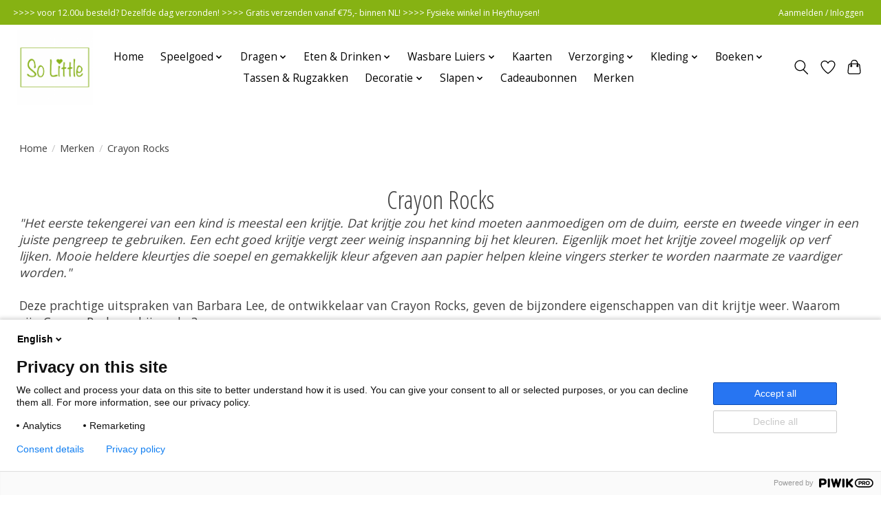

--- FILE ---
content_type: text/html;charset=utf-8
request_url: https://www.solittle.nl/brands/crayon-rocks/
body_size: 11809
content:
<!DOCTYPE html>
<html lang="nl">
  <head>
    <meta charset="utf-8"/>
<!-- [START] 'blocks/head.rain' -->
<!--

  (c) 2008-2026 Lightspeed Netherlands B.V.
  http://www.lightspeedhq.com
  Generated: 12-01-2026 @ 00:25:51

-->
<link rel="canonical" href="https://www.solittle.nl/brands/crayon-rocks/"/>
<link rel="alternate" href="https://www.solittle.nl/index.rss" type="application/rss+xml" title="Nieuwe producten"/>
<meta name="robots" content="noodp,noydir"/>
<meta property="og:url" content="https://www.solittle.nl/brands/crayon-rocks/?source=facebook"/>
<meta property="og:site_name" content="So Little"/>
<meta property="og:title" content="Crayon Rocks"/>
<meta property="og:description" content="&quot;Het eerste tekengerei van een kind is meestal een krijtje. Dat krijtje zou het kind moeten aanmoedigen om de duim, eerste en tweede vinger in een juiste pengre"/>
<script>
(function(w,d,s,l,i){w[l]=w[l]||[];w[l].push({'gtm.start':
new Date().getTime(),event:'gtm.js'});var f=d.getElementsByTagName(s)[0],
j=d.createElement(s),dl=l!='dataLayer'?'&l='+l:'';j.async=true;j.src=
'https://www.googletagmanager.com/gtm.js?id='+i+dl;f.parentNode.insertBefore(j,f);
})(window,document,'script','dataLayer','GTM-PV2G9TK');
</script>
<script src="https://platform.perkyapp.io/build/perky.js"></script>
<!--[if lt IE 9]>
<script src="https://cdn.webshopapp.com/assets/html5shiv.js?2025-02-20"></script>
<![endif]-->
<!-- [END] 'blocks/head.rain' -->
    <title>Crayon Rocks - So Little</title>
    <meta name="description" content="&quot;Het eerste tekengerei van een kind is meestal een krijtje. Dat krijtje zou het kind moeten aanmoedigen om de duim, eerste en tweede vinger in een juiste pengre" />
    <meta name="keywords" content="Crayon, Rocks, speelgoedwinkel, kinderwinkel, kindermode, kinderkleding, babykleding, babywinkel, duurzaam, eerlijk, Eco, baby, kind, gezin, mama, natuurlijk, natuurlijk ouderschap, speelgoed, kleding, wasbare luiers, wasbaar luieren, draagdoek, draa" />
    <meta http-equiv="X-UA-Compatible" content="IE=edge">
    <meta name="viewport" content="width=device-width, initial-scale=1">
    <meta name="apple-mobile-web-app-capable" content="yes">
    <meta name="apple-mobile-web-app-status-bar-style" content="black">
    
    <script>document.getElementsByTagName("html")[0].className += " js";</script>

    <link rel="shortcut icon" href="https://cdn.webshopapp.com/shops/320685/themes/174583/v/1354844/assets/favicon.png?20220609213152" type="image/x-icon" />
    <link href='//fonts.googleapis.com/css?family=Open%20Sans:400,300,600&display=swap' rel='stylesheet' type='text/css'>
<link href='//fonts.googleapis.com/css?family=Open%20Sans%20Condensed:400,300,600&display=swap' rel='stylesheet' type='text/css'>
    <link rel="stylesheet" href="https://cdn.webshopapp.com/assets/gui-2-0.css?2025-02-20" />
    <link rel="stylesheet" href="https://cdn.webshopapp.com/assets/gui-responsive-2-0.css?2025-02-20" />
    <link id="lightspeedframe" rel="stylesheet" href="https://cdn.webshopapp.com/shops/320685/themes/174583/assets/style.css?2025072722560920210104192718" />
    <!-- browsers not supporting CSS variables -->
    <script>
      if(!('CSS' in window) || !CSS.supports('color', 'var(--color-var)')) {var cfStyle = document.getElementById('lightspeedframe');if(cfStyle) {var href = cfStyle.getAttribute('href');href = href.replace('style.css', 'style-fallback.css');cfStyle.setAttribute('href', href);}}
    </script>
    <link rel="stylesheet" href="https://cdn.webshopapp.com/shops/320685/themes/174583/assets/settings.css?2025072722560920210104192718" />
    <link rel="stylesheet" href="https://cdn.webshopapp.com/shops/320685/themes/174583/assets/custom.css?2025072722560920210104192718" />

    <script src="https://cdn.webshopapp.com/assets/jquery-3-7-1.js?2025-02-20"></script>
    <script src="https://cdn.webshopapp.com/assets/jquery-ui-1-14-1.js?2025-02-20"></script>

  </head>
  <body>
    
          <header class="main-header main-header--mobile js-main-header position-relative">
  <div class="main-header__top-section">
    <div class="main-header__nav-grid justify-between@md container max-width-lg text-xs padding-y-xxs">
      <div>>>>> voor 12.00u besteld? Dezelfde dag verzonden! >>>> Gratis verzenden vanaf €75,- binnen NL! >>>> Fysieke winkel in Heythuysen!</div>
      <ul class="main-header__list flex-grow flex-basis-0 justify-end@md display@md">        
                
                        <li class="main-header__item"><a href="https://www.solittle.nl/account/" class="main-header__link" title="Mijn account">Aanmelden / Inloggen</a></li>
      </ul>
    </div>
  </div>
  <div class="main-header__mobile-content container max-width-lg">
          <a href="https://www.solittle.nl/" class="main-header__logo" title="So Little, de baby- &amp; kinderwinkel met een breed assortiment speelgoed,  kinderkleding en natuurlijke babyverzorging">
        <img src="https://cdn.webshopapp.com/shops/320685/themes/174583/v/893744/assets/logo.png?20211116095634" alt="So Little, de baby- &amp; kinderwinkel met een breed assortiment speelgoed,  kinderkleding en natuurlijke babyverzorging">
                <img src="https://cdn.webshopapp.com/shops/320685/themes/174583/v/893744/assets/logo-white.png?20211116095634" class="main-header__logo-white" alt="So Little, de baby- &amp; kinderwinkel met een breed assortiment speelgoed,  kinderkleding en natuurlijke babyverzorging">
              </a>
        
    <div class="flex items-center">
            <a href="https://www.solittle.nl/account/wishlist/" class="main-header__mobile-btn js-tab-focus">
        <svg class="icon" viewBox="0 0 24 25" fill="none"><title>Ga naar verlanglijst</title><path d="M11.3785 4.50387L12 5.42378L12.6215 4.50387C13.6598 2.96698 15.4376 1.94995 17.4545 1.94995C20.65 1.94995 23.232 4.49701 23.25 7.6084C23.2496 8.53335 22.927 9.71432 22.3056 11.056C21.689 12.3875 20.8022 13.8258 19.7333 15.249C17.6019 18.0872 14.7978 20.798 12.0932 22.4477L12 22.488L11.9068 22.4477C9.20215 20.798 6.3981 18.0872 4.26667 15.249C3.1978 13.8258 2.31101 12.3875 1.69437 11.056C1.07303 9.71436 0.750466 8.53342 0.75 7.60848C0.767924 4.49706 3.34993 1.94995 6.54545 1.94995C8.56242 1.94995 10.3402 2.96698 11.3785 4.50387Z" stroke="currentColor" stroke-width="1.5" fill="none"/></svg>
        <span class="sr-only">Verlanglijst</span>
      </a>
            <button class="reset main-header__mobile-btn js-tab-focus" aria-controls="cartDrawer">
        <svg class="icon" viewBox="0 0 24 25" fill="none"><title>Winkelwagen in-/uitschakelen</title><path d="M2.90171 9.65153C3.0797 8.00106 4.47293 6.75 6.13297 6.75H17.867C19.527 6.75 20.9203 8.00105 21.0982 9.65153L22.1767 19.6515C22.3839 21.5732 20.8783 23.25 18.9454 23.25H5.05454C3.1217 23.25 1.61603 21.5732 1.82328 19.6515L2.90171 9.65153Z" stroke="currentColor" stroke-width="1.5" fill="none"/>
        <path d="M7.19995 9.6001V5.7001C7.19995 2.88345 9.4833 0.600098 12.3 0.600098C15.1166 0.600098 17.4 2.88345 17.4 5.7001V9.6001" stroke="currentColor" stroke-width="1.5" fill="none"/>
        <circle cx="7.19996" cy="10.2001" r="1.8" fill="currentColor"/>
        <ellipse cx="17.4" cy="10.2001" rx="1.8" ry="1.8" fill="currentColor"/></svg>
        <span class="sr-only">Winkelwagen</span>
              </button>

      <button class="reset anim-menu-btn js-anim-menu-btn main-header__nav-control js-tab-focus" aria-label="Toggle menu">
        <i class="anim-menu-btn__icon anim-menu-btn__icon--close" aria-hidden="true"></i>
      </button>
    </div>
  </div>

  <div class="main-header__nav" role="navigation">
    <div class="main-header__nav-grid justify-between@md container max-width-lg">
      <div class="main-header__nav-logo-wrapper flex-shrink-0">
        
                  <a href="https://www.solittle.nl/" class="main-header__logo" title="So Little, de baby- &amp; kinderwinkel met een breed assortiment speelgoed,  kinderkleding en natuurlijke babyverzorging">
            <img src="https://cdn.webshopapp.com/shops/320685/themes/174583/v/893744/assets/logo.png?20211116095634" alt="So Little, de baby- &amp; kinderwinkel met een breed assortiment speelgoed,  kinderkleding en natuurlijke babyverzorging">
                        <img src="https://cdn.webshopapp.com/shops/320685/themes/174583/v/893744/assets/logo-white.png?20211116095634" class="main-header__logo-white" alt="So Little, de baby- &amp; kinderwinkel met een breed assortiment speelgoed,  kinderkleding en natuurlijke babyverzorging">
                      </a>
              </div>
      
      <form action="https://www.solittle.nl/search/" method="get" role="search" class="padding-y-md hide@md">
        <label class="sr-only" for="searchInputMobile">Zoeken</label>
        <input class="header-v3__nav-form-control form-control width-100%" value="" autocomplete="off" type="search" name="q" id="searchInputMobile" placeholder="Zoeken ...">
      </form>

      <ul class="main-header__list flex-grow flex-basis-0 flex-wrap justify-center@md">
        
                <li class="main-header__item">
          <a class="main-header__link" href="https://www.solittle.nl/">Home</a>
        </li>
        
                <li class="main-header__item js-main-nav__item">
          <a class="main-header__link js-main-nav__control" href="https://www.solittle.nl/speelgoed/">
            <span>Speelgoed</span>            <svg class="main-header__dropdown-icon icon" viewBox="0 0 16 16"><polygon fill="currentColor" points="8,11.4 2.6,6 4,4.6 8,8.6 12,4.6 13.4,6 "></polygon></svg>                        <i class="main-header__arrow-icon" aria-hidden="true">
              <svg class="icon" viewBox="0 0 16 16">
                <g class="icon__group" fill="none" stroke="currentColor" stroke-linecap="square" stroke-miterlimit="10" stroke-width="2">
                  <path d="M2 2l12 12" />
                  <path d="M14 2L2 14" />
                </g>
              </svg>
            </i>
                        
          </a>
                    <ul class="main-header__dropdown">
            <li class="main-header__dropdown-item"><a href="https://www.solittle.nl/speelgoed/" class="main-header__dropdown-link hide@md">Alle Speelgoed</a></li>
                        <li class="main-header__dropdown-item js-main-nav__item position-relative">
              <a class="main-header__dropdown-link js-main-nav__control flex justify-between " href="https://www.solittle.nl/speelgoed/buiten-speelgoed/">
                Buiten speelgoed
                <svg class="dropdown__desktop-icon icon" aria-hidden="true" viewBox="0 0 12 12"><polyline stroke-width="1" stroke="currentColor" fill="none" stroke-linecap="round" stroke-linejoin="round" points="3.5 0.5 9.5 6 3.5 11.5"></polyline></svg>                                <i class="main-header__arrow-icon" aria-hidden="true">
                  <svg class="icon" viewBox="0 0 16 16">
                    <g class="icon__group" fill="none" stroke="currentColor" stroke-linecap="square" stroke-miterlimit="10" stroke-width="2">
                      <path d="M2 2l12 12" />
                      <path d="M14 2L2 14" />
                    </g>
                  </svg>
                </i>
                              </a>

                            <ul class="main-header__dropdown">
                <li><a href="https://www.solittle.nl/speelgoed/buiten-speelgoed/" class="main-header__dropdown-link hide@md">Alle Buiten speelgoed</a></li>
                                <li><a class="main-header__dropdown-link" href="https://www.solittle.nl/speelgoed/buiten-speelgoed/steps/">Steps</a></li>
                              </ul>
                          </li>
                        <li class="main-header__dropdown-item">
              <a class="main-header__dropdown-link" href="https://www.solittle.nl/speelgoed/knuffels-en-poppen/">
                Knuffels en Poppen
                                              </a>

                          </li>
                        <li class="main-header__dropdown-item">
              <a class="main-header__dropdown-link" href="https://www.solittle.nl/speelgoed/puzzels/">
                Puzzels
                                              </a>

                          </li>
                        <li class="main-header__dropdown-item">
              <a class="main-header__dropdown-link" href="https://www.solittle.nl/speelgoed/spelletjes/">
                Spelletjes
                                              </a>

                          </li>
                        <li class="main-header__dropdown-item">
              <a class="main-header__dropdown-link" href="https://www.solittle.nl/speelgoed/water-badspeelgoed/">
                Water- &amp; Badspeelgoed
                                              </a>

                          </li>
                        <li class="main-header__dropdown-item">
              <a class="main-header__dropdown-link" href="https://www.solittle.nl/speelgoed/bouw-en-constructie/">
                Bouw en Constructie
                                              </a>

                          </li>
                        <li class="main-header__dropdown-item">
              <a class="main-header__dropdown-link" href="https://www.solittle.nl/speelgoed/holztiger/">
                Holztiger
                                              </a>

                          </li>
                        <li class="main-header__dropdown-item">
              <a class="main-header__dropdown-link" href="https://www.solittle.nl/speelgoed/muziek/">
                Muziek
                                              </a>

                          </li>
                        <li class="main-header__dropdown-item">
              <a class="main-header__dropdown-link" href="https://www.solittle.nl/speelgoed/knutselen-en-tekenen/">
                Knutselen en Tekenen
                                              </a>

                          </li>
                        <li class="main-header__dropdown-item">
              <a class="main-header__dropdown-link" href="https://www.solittle.nl/speelgoed/voertuigen/">
                Voertuigen
                                              </a>

                          </li>
                        <li class="main-header__dropdown-item">
              <a class="main-header__dropdown-link" href="https://www.solittle.nl/speelgoed/babyspeelgoed/">
                Babyspeelgoed
                                              </a>

                          </li>
                        <li class="main-header__dropdown-item">
              <a class="main-header__dropdown-link" href="https://www.solittle.nl/speelgoed/knutselen/">
                Knutselen
                                              </a>

                          </li>
                      </ul>
                  </li>
                <li class="main-header__item js-main-nav__item">
          <a class="main-header__link js-main-nav__control" href="https://www.solittle.nl/dragen/">
            <span>Dragen</span>            <svg class="main-header__dropdown-icon icon" viewBox="0 0 16 16"><polygon fill="currentColor" points="8,11.4 2.6,6 4,4.6 8,8.6 12,4.6 13.4,6 "></polygon></svg>                        <i class="main-header__arrow-icon" aria-hidden="true">
              <svg class="icon" viewBox="0 0 16 16">
                <g class="icon__group" fill="none" stroke="currentColor" stroke-linecap="square" stroke-miterlimit="10" stroke-width="2">
                  <path d="M2 2l12 12" />
                  <path d="M14 2L2 14" />
                </g>
              </svg>
            </i>
                        
          </a>
                    <ul class="main-header__dropdown">
            <li class="main-header__dropdown-item"><a href="https://www.solittle.nl/dragen/" class="main-header__dropdown-link hide@md">Alle Dragen</a></li>
                        <li class="main-header__dropdown-item">
              <a class="main-header__dropdown-link" href="https://www.solittle.nl/dragen/draagdoeken/">
                Draagdoeken
                                              </a>

                          </li>
                        <li class="main-header__dropdown-item">
              <a class="main-header__dropdown-link" href="https://www.solittle.nl/dragen/draagzakken/">
                Draagzakken
                                              </a>

                          </li>
                        <li class="main-header__dropdown-item">
              <a class="main-header__dropdown-link" href="https://www.solittle.nl/dragen/ringslings/">
                Ringslings
                                              </a>

                          </li>
                        <li class="main-header__dropdown-item">
              <a class="main-header__dropdown-link" href="https://www.solittle.nl/dragen/draagaccessoires/">
                Draagaccessoires
                                              </a>

                          </li>
                        <li class="main-header__dropdown-item">
              <a class="main-header__dropdown-link" href="https://www.solittle.nl/dragen/covers/">
                Covers
                                              </a>

                          </li>
                        <li class="main-header__dropdown-item">
              <a class="main-header__dropdown-link" href="https://www.solittle.nl/dragen/poppendragers/">
                Poppendragers
                                              </a>

                          </li>
                      </ul>
                  </li>
                <li class="main-header__item js-main-nav__item">
          <a class="main-header__link js-main-nav__control" href="https://www.solittle.nl/eten-drinken/">
            <span>Eten &amp; Drinken</span>            <svg class="main-header__dropdown-icon icon" viewBox="0 0 16 16"><polygon fill="currentColor" points="8,11.4 2.6,6 4,4.6 8,8.6 12,4.6 13.4,6 "></polygon></svg>                        <i class="main-header__arrow-icon" aria-hidden="true">
              <svg class="icon" viewBox="0 0 16 16">
                <g class="icon__group" fill="none" stroke="currentColor" stroke-linecap="square" stroke-miterlimit="10" stroke-width="2">
                  <path d="M2 2l12 12" />
                  <path d="M14 2L2 14" />
                </g>
              </svg>
            </i>
                        
          </a>
                    <ul class="main-header__dropdown">
            <li class="main-header__dropdown-item"><a href="https://www.solittle.nl/eten-drinken/" class="main-header__dropdown-link hide@md">Alle Eten &amp; Drinken</a></li>
                        <li class="main-header__dropdown-item">
              <a class="main-header__dropdown-link" href="https://www.solittle.nl/eten-drinken/drinkflessen-bekers-thermosflessen/">
                Drinkflessen, Bekers &amp; Thermosflessen
                                              </a>

                          </li>
                        <li class="main-header__dropdown-item">
              <a class="main-header__dropdown-link" href="https://www.solittle.nl/eten-drinken/broodtrommels-zakjes/">
                Broodtrommels &amp; zakjes
                                              </a>

                          </li>
                        <li class="main-header__dropdown-item">
              <a class="main-header__dropdown-link" href="https://www.solittle.nl/eten-drinken/slabbetjes/">
                Slabbetjes
                                              </a>

                          </li>
                        <li class="main-header__dropdown-item">
              <a class="main-header__dropdown-link" href="https://www.solittle.nl/eten-drinken/kinderservies-bestek/">
                Kinderservies &amp; Bestek
                                              </a>

                          </li>
                        <li class="main-header__dropdown-item">
              <a class="main-header__dropdown-link" href="https://www.solittle.nl/eten-drinken/borstvoeding/">
                Borstvoeding
                                              </a>

                          </li>
                      </ul>
                  </li>
                <li class="main-header__item js-main-nav__item">
          <a class="main-header__link js-main-nav__control" href="https://www.solittle.nl/wasbare-luiers/">
            <span>Wasbare Luiers</span>            <svg class="main-header__dropdown-icon icon" viewBox="0 0 16 16"><polygon fill="currentColor" points="8,11.4 2.6,6 4,4.6 8,8.6 12,4.6 13.4,6 "></polygon></svg>                        <i class="main-header__arrow-icon" aria-hidden="true">
              <svg class="icon" viewBox="0 0 16 16">
                <g class="icon__group" fill="none" stroke="currentColor" stroke-linecap="square" stroke-miterlimit="10" stroke-width="2">
                  <path d="M2 2l12 12" />
                  <path d="M14 2L2 14" />
                </g>
              </svg>
            </i>
                        
          </a>
                    <ul class="main-header__dropdown">
            <li class="main-header__dropdown-item"><a href="https://www.solittle.nl/wasbare-luiers/" class="main-header__dropdown-link hide@md">Alle Wasbare Luiers</a></li>
                        <li class="main-header__dropdown-item">
              <a class="main-header__dropdown-link" href="https://www.solittle.nl/wasbare-luiers/all-in-one-luiers/">
                All-in-One Luiers
                                              </a>

                          </li>
                        <li class="main-header__dropdown-item">
              <a class="main-header__dropdown-link" href="https://www.solittle.nl/wasbare-luiers/billendoekjes/">
                Billendoekjes
                                              </a>

                          </li>
                        <li class="main-header__dropdown-item">
              <a class="main-header__dropdown-link" href="https://www.solittle.nl/wasbare-luiers/tweedelige-luiers/">
                Tweedelige Luiers
                                              </a>

                          </li>
                        <li class="main-header__dropdown-item">
              <a class="main-header__dropdown-link" href="https://www.solittle.nl/wasbare-luiers/overbroekjes/">
                Overbroekjes
                                              </a>

                          </li>
                        <li class="main-header__dropdown-item">
              <a class="main-header__dropdown-link" href="https://www.solittle.nl/wasbare-luiers/zwemluiers/">
                Zwemluiers
                                              </a>

                          </li>
                        <li class="main-header__dropdown-item">
              <a class="main-header__dropdown-link" href="https://www.solittle.nl/wasbare-luiers/wetbags/">
                Wetbags
                                              </a>

                          </li>
                        <li class="main-header__dropdown-item">
              <a class="main-header__dropdown-link" href="https://www.solittle.nl/wasbare-luiers/accessoires/">
                Accessoires
                                              </a>

                          </li>
                        <li class="main-header__dropdown-item">
              <a class="main-header__dropdown-link" href="https://www.solittle.nl/wasbare-luiers/inleggers-en-boosters/">
                Inleggers en boosters
                                              </a>

                          </li>
                        <li class="main-header__dropdown-item">
              <a class="main-header__dropdown-link" href="https://www.solittle.nl/wasbare-luiers/inlegvellen/">
                Inlegvellen
                                              </a>

                          </li>
                      </ul>
                  </li>
                <li class="main-header__item">
          <a class="main-header__link" href="https://www.solittle.nl/kaarten/">
            Kaarten                                    
          </a>
                  </li>
                <li class="main-header__item js-main-nav__item">
          <a class="main-header__link js-main-nav__control" href="https://www.solittle.nl/verzorging/">
            <span>Verzorging</span>            <svg class="main-header__dropdown-icon icon" viewBox="0 0 16 16"><polygon fill="currentColor" points="8,11.4 2.6,6 4,4.6 8,8.6 12,4.6 13.4,6 "></polygon></svg>                        <i class="main-header__arrow-icon" aria-hidden="true">
              <svg class="icon" viewBox="0 0 16 16">
                <g class="icon__group" fill="none" stroke="currentColor" stroke-linecap="square" stroke-miterlimit="10" stroke-width="2">
                  <path d="M2 2l12 12" />
                  <path d="M14 2L2 14" />
                </g>
              </svg>
            </i>
                        
          </a>
                    <ul class="main-header__dropdown">
            <li class="main-header__dropdown-item"><a href="https://www.solittle.nl/verzorging/" class="main-header__dropdown-link hide@md">Alle Verzorging</a></li>
                        <li class="main-header__dropdown-item">
              <a class="main-header__dropdown-link" href="https://www.solittle.nl/verzorging/fopspenen/">
                Fopspenen
                                              </a>

                          </li>
                        <li class="main-header__dropdown-item">
              <a class="main-header__dropdown-link" href="https://www.solittle.nl/verzorging/barnsteensieraden/">
                Barnsteensieraden
                                              </a>

                          </li>
                        <li class="main-header__dropdown-item">
              <a class="main-header__dropdown-link" href="https://www.solittle.nl/verzorging/persoonlijke-verzorging/">
                Persoonlijke Verzorging
                                              </a>

                          </li>
                        <li class="main-header__dropdown-item">
              <a class="main-header__dropdown-link" href="https://www.solittle.nl/verzorging/hydrofiel-wikkeldoeken/">
                Hydrofiel- &amp; Wikkeldoeken
                                              </a>

                          </li>
                        <li class="main-header__dropdown-item">
              <a class="main-header__dropdown-link" href="https://www.solittle.nl/verzorging/speenkoorden/">
                Speenkoorden
                                              </a>

                          </li>
                        <li class="main-header__dropdown-item">
              <a class="main-header__dropdown-link" href="https://www.solittle.nl/verzorging/make-up-nagellak/">
                Make-up &amp; Nagellak
                                              </a>

                          </li>
                      </ul>
                  </li>
                <li class="main-header__item js-main-nav__item">
          <a class="main-header__link js-main-nav__control" href="https://www.solittle.nl/kleding/">
            <span>Kleding</span>            <svg class="main-header__dropdown-icon icon" viewBox="0 0 16 16"><polygon fill="currentColor" points="8,11.4 2.6,6 4,4.6 8,8.6 12,4.6 13.4,6 "></polygon></svg>                        <i class="main-header__arrow-icon" aria-hidden="true">
              <svg class="icon" viewBox="0 0 16 16">
                <g class="icon__group" fill="none" stroke="currentColor" stroke-linecap="square" stroke-miterlimit="10" stroke-width="2">
                  <path d="M2 2l12 12" />
                  <path d="M14 2L2 14" />
                </g>
              </svg>
            </i>
                        
          </a>
                    <ul class="main-header__dropdown">
            <li class="main-header__dropdown-item"><a href="https://www.solittle.nl/kleding/" class="main-header__dropdown-link hide@md">Alle Kleding</a></li>
                        <li class="main-header__dropdown-item">
              <a class="main-header__dropdown-link" href="https://www.solittle.nl/kleding/shirts-tops/">
                Shirts &amp; Tops
                                              </a>

                          </li>
                        <li class="main-header__dropdown-item">
              <a class="main-header__dropdown-link" href="https://www.solittle.nl/kleding/longsleeves/">
                Longsleeves
                                              </a>

                          </li>
                        <li class="main-header__dropdown-item">
              <a class="main-header__dropdown-link" href="https://www.solittle.nl/kleding/truien-vesten/">
                Truien &amp; Vesten
                                              </a>

                          </li>
                        <li class="main-header__dropdown-item">
              <a class="main-header__dropdown-link" href="https://www.solittle.nl/kleding/jurken/">
                Jurken
                                              </a>

                          </li>
                        <li class="main-header__dropdown-item">
              <a class="main-header__dropdown-link" href="https://www.solittle.nl/kleding/rokjes/">
                Rokjes
                                              </a>

                          </li>
                        <li class="main-header__dropdown-item">
              <a class="main-header__dropdown-link" href="https://www.solittle.nl/kleding/wollen-kleding/">
                Wollen kleding
                                              </a>

                          </li>
                        <li class="main-header__dropdown-item">
              <a class="main-header__dropdown-link" href="https://www.solittle.nl/kleding/gilets/">
                Gilets
                                              </a>

                          </li>
                        <li class="main-header__dropdown-item">
              <a class="main-header__dropdown-link" href="https://www.solittle.nl/kleding/merken/">
                Merken
                                              </a>

                          </li>
                      </ul>
                  </li>
                <li class="main-header__item js-main-nav__item">
          <a class="main-header__link js-main-nav__control" href="https://www.solittle.nl/boeken/">
            <span>Boeken</span>            <svg class="main-header__dropdown-icon icon" viewBox="0 0 16 16"><polygon fill="currentColor" points="8,11.4 2.6,6 4,4.6 8,8.6 12,4.6 13.4,6 "></polygon></svg>                        <i class="main-header__arrow-icon" aria-hidden="true">
              <svg class="icon" viewBox="0 0 16 16">
                <g class="icon__group" fill="none" stroke="currentColor" stroke-linecap="square" stroke-miterlimit="10" stroke-width="2">
                  <path d="M2 2l12 12" />
                  <path d="M14 2L2 14" />
                </g>
              </svg>
            </i>
                        
          </a>
                    <ul class="main-header__dropdown">
            <li class="main-header__dropdown-item"><a href="https://www.solittle.nl/boeken/" class="main-header__dropdown-link hide@md">Alle Boeken</a></li>
                        <li class="main-header__dropdown-item">
              <a class="main-header__dropdown-link" href="https://www.solittle.nl/boeken/zoekboeken/">
                Zoekboeken
                                              </a>

                          </li>
                        <li class="main-header__dropdown-item">
              <a class="main-header__dropdown-link" href="https://www.solittle.nl/boeken/boeken-per-thema/">
                Boeken per Thema
                                              </a>

                          </li>
                        <li class="main-header__dropdown-item">
              <a class="main-header__dropdown-link" href="https://www.solittle.nl/boeken/prentenboeken/">
                Prentenboeken
                                              </a>

                          </li>
                      </ul>
                  </li>
                <li class="main-header__item">
          <a class="main-header__link" href="https://www.solittle.nl/tassen-rugzakken/">
            Tassen &amp; Rugzakken                                    
          </a>
                  </li>
                <li class="main-header__item js-main-nav__item">
          <a class="main-header__link js-main-nav__control" href="https://www.solittle.nl/decoratie/">
            <span>Decoratie</span>            <svg class="main-header__dropdown-icon icon" viewBox="0 0 16 16"><polygon fill="currentColor" points="8,11.4 2.6,6 4,4.6 8,8.6 12,4.6 13.4,6 "></polygon></svg>                        <i class="main-header__arrow-icon" aria-hidden="true">
              <svg class="icon" viewBox="0 0 16 16">
                <g class="icon__group" fill="none" stroke="currentColor" stroke-linecap="square" stroke-miterlimit="10" stroke-width="2">
                  <path d="M2 2l12 12" />
                  <path d="M14 2L2 14" />
                </g>
              </svg>
            </i>
                        
          </a>
                    <ul class="main-header__dropdown">
            <li class="main-header__dropdown-item"><a href="https://www.solittle.nl/decoratie/" class="main-header__dropdown-link hide@md">Alle Decoratie</a></li>
                        <li class="main-header__dropdown-item">
              <a class="main-header__dropdown-link" href="https://www.solittle.nl/decoratie/muurstickers/">
                Muurstickers
                                              </a>

                          </li>
                        <li class="main-header__dropdown-item">
              <a class="main-header__dropdown-link" href="https://www.solittle.nl/decoratie/kinderlampen/">
                Kinderlampen
                                              </a>

                          </li>
                      </ul>
                  </li>
                <li class="main-header__item js-main-nav__item">
          <a class="main-header__link js-main-nav__control" href="https://www.solittle.nl/slapen/">
            <span>Slapen</span>            <svg class="main-header__dropdown-icon icon" viewBox="0 0 16 16"><polygon fill="currentColor" points="8,11.4 2.6,6 4,4.6 8,8.6 12,4.6 13.4,6 "></polygon></svg>                        <i class="main-header__arrow-icon" aria-hidden="true">
              <svg class="icon" viewBox="0 0 16 16">
                <g class="icon__group" fill="none" stroke="currentColor" stroke-linecap="square" stroke-miterlimit="10" stroke-width="2">
                  <path d="M2 2l12 12" />
                  <path d="M14 2L2 14" />
                </g>
              </svg>
            </i>
                        
          </a>
                    <ul class="main-header__dropdown">
            <li class="main-header__dropdown-item"><a href="https://www.solittle.nl/slapen/" class="main-header__dropdown-link hide@md">Alle Slapen</a></li>
                        <li class="main-header__dropdown-item">
              <a class="main-header__dropdown-link" href="https://www.solittle.nl/slapen/nachtlampjes/">
                Nachtlampjes
                                              </a>

                          </li>
                        <li class="main-header__dropdown-item">
              <a class="main-header__dropdown-link" href="https://www.solittle.nl/slapen/slaapzakken/">
                Slaapzakken
                                              </a>

                          </li>
                        <li class="main-header__dropdown-item">
              <a class="main-header__dropdown-link" href="https://www.solittle.nl/slapen/slaaptrainer/">
                Slaaptrainer
                                              </a>

                          </li>
                        <li class="main-header__dropdown-item">
              <a class="main-header__dropdown-link" href="https://www.solittle.nl/slapen/dekens/">
                Dekens
                                              </a>

                          </li>
                      </ul>
                  </li>
        
                <li class="main-header__item">
            <a class="main-header__link" href="https://www.solittle.nl/giftcard/" >Cadeaubonnen</a>
        </li>
        
        
                              <li class="main-header__item">
              <a class="main-header__link" href="https://www.solittle.nl/brands/">Merken</a>
            </li>
                  
                
        <li class="main-header__item hide@md">
          <ul class="main-header__list main-header__list--mobile-items">        
            
                                    <li class="main-header__item"><a href="https://www.solittle.nl/account/" class="main-header__link" title="Mijn account">Aanmelden / Inloggen</a></li>
          </ul>
        </li>
        
      </ul>

      <ul class="main-header__list flex-shrink-0 justify-end@md display@md">
        <li class="main-header__item">
          
          <button class="reset switch-icon main-header__link main-header__link--icon js-toggle-search js-switch-icon js-tab-focus" aria-label="Toggle icon">
            <svg class="icon switch-icon__icon--a" viewBox="0 0 24 25"><title>Zoeken in-/uitschakelen</title><path fill-rule="evenodd" clip-rule="evenodd" d="M17.6032 9.55171C17.6032 13.6671 14.267 17.0033 10.1516 17.0033C6.03621 17.0033 2.70001 13.6671 2.70001 9.55171C2.70001 5.4363 6.03621 2.1001 10.1516 2.1001C14.267 2.1001 17.6032 5.4363 17.6032 9.55171ZM15.2499 16.9106C13.8031 17.9148 12.0461 18.5033 10.1516 18.5033C5.20779 18.5033 1.20001 14.4955 1.20001 9.55171C1.20001 4.60787 5.20779 0.600098 10.1516 0.600098C15.0955 0.600098 19.1032 4.60787 19.1032 9.55171C19.1032 12.0591 18.0724 14.3257 16.4113 15.9507L23.2916 22.8311C23.5845 23.1239 23.5845 23.5988 23.2916 23.8917C22.9987 24.1846 22.5239 24.1846 22.231 23.8917L15.2499 16.9106Z" fill="currentColor"/></svg>

            <svg class="icon switch-icon__icon--b" viewBox="0 0 32 32"><title>Zoeken in-/uitschakelen</title><g fill="none" stroke="currentColor" stroke-miterlimit="10" stroke-linecap="round" stroke-linejoin="round" stroke-width="2"><line x1="27" y1="5" x2="5" y2="27"></line><line x1="27" y1="27" x2="5" y2="5"></line></g></svg>
          </button>

        </li>
                <li class="main-header__item">
          <a href="https://www.solittle.nl/account/wishlist/" class="main-header__link main-header__link--icon">
            <svg class="icon" viewBox="0 0 24 25" fill="none"><title>Ga naar verlanglijst</title><path d="M11.3785 4.50387L12 5.42378L12.6215 4.50387C13.6598 2.96698 15.4376 1.94995 17.4545 1.94995C20.65 1.94995 23.232 4.49701 23.25 7.6084C23.2496 8.53335 22.927 9.71432 22.3056 11.056C21.689 12.3875 20.8022 13.8258 19.7333 15.249C17.6019 18.0872 14.7978 20.798 12.0932 22.4477L12 22.488L11.9068 22.4477C9.20215 20.798 6.3981 18.0872 4.26667 15.249C3.1978 13.8258 2.31101 12.3875 1.69437 11.056C1.07303 9.71436 0.750466 8.53342 0.75 7.60848C0.767924 4.49706 3.34993 1.94995 6.54545 1.94995C8.56242 1.94995 10.3402 2.96698 11.3785 4.50387Z" stroke="currentColor" stroke-width="1.5" fill="none"/></svg>
            <span class="sr-only">Verlanglijst</span>
          </a>
        </li>
                <li class="main-header__item">
          <a href="#0" class="main-header__link main-header__link--icon" aria-controls="cartDrawer">
            <svg class="icon" viewBox="0 0 24 25" fill="none"><title>Winkelwagen in-/uitschakelen</title><path d="M2.90171 9.65153C3.0797 8.00106 4.47293 6.75 6.13297 6.75H17.867C19.527 6.75 20.9203 8.00105 21.0982 9.65153L22.1767 19.6515C22.3839 21.5732 20.8783 23.25 18.9454 23.25H5.05454C3.1217 23.25 1.61603 21.5732 1.82328 19.6515L2.90171 9.65153Z" stroke="currentColor" stroke-width="1.5" fill="none"/>
            <path d="M7.19995 9.6001V5.7001C7.19995 2.88345 9.4833 0.600098 12.3 0.600098C15.1166 0.600098 17.4 2.88345 17.4 5.7001V9.6001" stroke="currentColor" stroke-width="1.5" fill="none"/>
            <circle cx="7.19996" cy="10.2001" r="1.8" fill="currentColor"/>
            <ellipse cx="17.4" cy="10.2001" rx="1.8" ry="1.8" fill="currentColor"/></svg>
            <span class="sr-only">Winkelwagen</span>
                      </a>
        </li>
      </ul>
      
    	<div class="main-header__search-form bg">
        <form action="https://www.solittle.nl/search/" method="get" role="search" class="container max-width-lg">
          <label class="sr-only" for="searchInput">Zoeken</label>
          <input class="header-v3__nav-form-control form-control width-100%" value="" autocomplete="off" type="search" name="q" id="searchInput" placeholder="Zoeken ...">
        </form>
      </div>
      
    </div>
  </div>
</header>

<div class="drawer dr-cart js-drawer" id="cartDrawer">
  <div class="drawer__content bg shadow-md flex flex-column" role="alertdialog" aria-labelledby="drawer-cart-title">
    <header class="flex items-center justify-between flex-shrink-0 padding-x-md padding-y-md">
      <h1 id="drawer-cart-title" class="text-base text-truncate">Winkelwagen</h1>

      <button class="reset drawer__close-btn js-drawer__close js-tab-focus">
        <svg class="icon icon--xs" viewBox="0 0 16 16"><title>Winkelwagenpaneel sluiten</title><g stroke-width="2" stroke="currentColor" fill="none" stroke-linecap="round" stroke-linejoin="round" stroke-miterlimit="10"><line x1="13.5" y1="2.5" x2="2.5" y2="13.5"></line><line x1="2.5" y1="2.5" x2="13.5" y2="13.5"></line></g></svg>
      </button>
    </header>

    <div class="drawer__body padding-x-md padding-bottom-sm js-drawer__body">
            <p class="margin-y-xxxl color-contrast-medium text-sm text-center">Je winkelwagen is momenteel leeg</p>
          </div>

    <footer class="padding-x-md padding-y-md flex-shrink-0">
      <p class="text-sm text-center color-contrast-medium margin-bottom-sm">Betaal veilig met:</p>
      <p class="text-sm flex flex-wrap gap-xs text-xs@md justify-center">
                  <a href="https://www.solittle.nl/service/payment-methods/" title="Cash">
            <img src="https://cdn.webshopapp.com/assets/icon-payment-cash.png?2025-02-20" alt="Cash" height="16" />
          </a>
                  <a href="https://www.solittle.nl/service/payment-methods/" title="iDEAL">
            <img src="https://cdn.webshopapp.com/assets/icon-payment-ideal.png?2025-02-20" alt="iDEAL" height="16" />
          </a>
                  <a href="https://www.solittle.nl/service/payment-methods/" title="Bancontact">
            <img src="https://cdn.webshopapp.com/assets/icon-payment-mistercash.png?2025-02-20" alt="Bancontact" height="16" />
          </a>
                  <a href="https://www.solittle.nl/service/payment-methods/" title="KBC">
            <img src="https://cdn.webshopapp.com/assets/icon-payment-kbc.png?2025-02-20" alt="KBC" height="16" />
          </a>
                  <a href="https://www.solittle.nl/service/payment-methods/" title="Gift card">
            <img src="https://cdn.webshopapp.com/assets/icon-payment-giftcard.png?2025-02-20" alt="Gift card" height="16" />
          </a>
              </p>
    </footer>
  </div>
</div>            <section class="collection-page__intro container max-width-lg">
  <div class="padding-y-lg">
    <nav class="breadcrumbs text-sm" aria-label="Breadcrumbs">
  <ol class="flex flex-wrap gap-xxs">
    <li class="breadcrumbs__item">
    	<a href="https://www.solittle.nl/" class="color-inherit text-underline-hover">Home</a>
      <span class="color-contrast-low margin-left-xxs" aria-hidden="true">/</span>
    </li>
        <li class="breadcrumbs__item">
            <a href="https://www.solittle.nl/brands/" class="color-inherit text-underline-hover">Merken</a>
      <span class="color-contrast-low margin-left-xxs" aria-hidden="true">/</span>
          </li>
        <li class="breadcrumbs__item" aria-current="page">
            Crayon Rocks
          </li>
      </ol>
</nav>  </div>
  
  <h1 class="text-center">Crayon Rocks</h1>

      <div class="text-component">
      <div><em>"Het eerste tekengerei van een kind is meestal een krijtje. Dat krijtje zou het kind moeten aanmoedigen om de duim, eerste en tweede vinger in een juiste pengreep te gebruiken. </em><em>Een echt goed krijtje vergt zeer weinig inspanning bij het kleuren. Eigenlijk moet het krijtje zoveel mogelijk op verf lijken. Mooie heldere kleurtjes die soepel en gemakkelijk kleur afgeven aan papier helpen kleine vingers sterker te worden naarmate ze vaardiger worden."</em><br /><em><br /></em>Deze prachtige uitspraken van Barbara Lee, de ontwikkelaar van Crayon Rocks, geven de bijzondere eigenschappen van dit krijtje weer. Waarom zijn Crayon Rocks zo bijzonder?<br /><br /><strong>Pengreep en fijne motoriek</strong><br />Kleine kinderen kunnen met Crayon Rocks® genieten van het tekenen en kleuren zonder frustratie. Het krijtje is fijn om tussen de vingers te houden en geeft zonder krachtinspanning intens en veel kleur af. Kinderen hoeven hun handen, vingers en armen dus niet te forceren tijdens het kleuren. Sterker nog: ze zijn ontworpen om de pengreep en de spieren van een kind op een prettige manier te versterken! Crayon Rocks® ontwikkelen de fijne motoriek en bereiden de vingers voor op schrijfvaardigheid. Kinderen en volwassenen die moeite hebben met de pengreep, leren door het gebruik van het krijtje een ontspannen greep te ontwikkelen die een juiste driepuntsgreep weer stimuleren!<br /><br /></div>
<div>
<table border="1">
<tbody>
<tr>
<td><strong>Duurzaam en natuurlijk</strong><br />Crayon Rocks® zijn natuurlijke sojawaskrijtjes gemaakt van in de VS geteelde sojabonen en gekleurd met mineralen pigmenten. Ze zijn duurzaam, plantaardig en volledig nontoxisch.</td>
<td> </td>
<td><iframe src="https://www.youtube.com/embed/EKPU_snoSSU" width="400" height="225" frameborder="0" allowfullscreen="allowfullscreen" data-mce-fragment="1"></iframe></td>
</tr>
</tbody>
</table>
</div>
<div><br /><strong>Veelzijdig en praktisch</strong><br />Crayon Rocks® zijn veelzijdig en geschikt voor iedereen (3-103) die graag creativiteit toevertrouwt aan papier. Ze geven niet of nauwelijks af aan handen en kleding. Crayon Rocks® zijn zeer geschikt voor lijnwerk, voor het mengen, en voor het creëren van brede stroken van kleur. Ze bieden eindeloze creatieve mogelijkheden, eveneens in combinatie met bijvoorbeeld waterverf en op bijzondere ondergronden zoals hout of zelfs stof. </div>
<div> </div>
<div><strong>Voor iedereen</strong><br />Crayon Rocks® zijn bijzonder geschikt voor jonge kinderen met- en zonder speciale behoeften.Ze zijn ontwikkeld door een 'special needs' teacher. CrayonRocks® zijn geschikt voor gebruik thuis, in de kinderopvang, in scholen, bij therapie en ergotherapie om de fijne motoriek te ontwikkelen. Ook worden ze gebruikt bij kinderyoga.</div>
<p> </p>
    </div>
  </section>

<section class="collection-page__content padding-y-lg">
  <div class="container max-width-lg">
    <div class="margin-bottom-md hide@md no-js:is-hidden">
      <button class="btn btn--subtle width-100%" aria-controls="filter-panel">Filters weergeven</button>
    </div>
  
    <div class="flex@md">
      <aside class="sidebar sidebar--collection-filters sidebar--colection-filters sidebar--static@md js-sidebar" data-static-class="sidebar--sticky-on-desktop" id="filter-panel" aria-labelledby="filter-panel-title">
        <div class="sidebar__panel">
          <header class="sidebar__header z-index-2">
            <h1 class="text-md text-truncate" id="filter-panel-title">Filters</h1>
      
            <button class="reset sidebar__close-btn js-sidebar__close-btn js-tab-focus">
              <svg class="icon" viewBox="0 0 16 16"><title>Paneel sluiten</title><g stroke-width="1" stroke="currentColor" fill="none" stroke-linecap="round" stroke-linejoin="round" stroke-miterlimit="10"><line x1="13.5" y1="2.5" x2="2.5" y2="13.5"></line><line x1="2.5" y1="2.5" x2="13.5" y2="13.5"></line></g></svg>
            </button>
          </header>
      		
          <form action="https://www.solittle.nl/brands/crayon-rocks/" method="get" class="position-relative z-index-1">
            <input type="hidden" name="mode" value="grid" id="filter_form_mode" />
            <input type="hidden" name="limit" value="24" id="filter_form_limit" />
            <input type="hidden" name="sort" value="popular" id="filter_form_sort" />

            <ul class="accordion js-accordion">
                            <li class="accordion__item accordion__item--is-open js-accordion__item">
                <button class="reset accordion__header padding-y-sm padding-x-md padding-x-xs@md js-tab-focus" type="button">
                  <div>
                    <div class="text-sm@md">Categorieën</div>
                  </div>

                  <svg class="icon accordion__icon-arrow no-js:is-hidden" viewBox="0 0 16 16" aria-hidden="true">
                    <g class="icon__group" fill="none" stroke="currentColor" stroke-linecap="square" stroke-miterlimit="10">
                      <path d="M2 2l12 12" />
                      <path d="M14 2L2 14" />
                    </g>
                  </svg>
                </button>
            
                <div class="accordion__panel js-accordion__panel">
                  <div class="padding-top-xxxs padding-x-md padding-bottom-md padding-x-xs@md">
                    <ul class="filter__categories flex flex-column gap-xxs">
                                            <li class="filter-categories__item">
                        <a href="https://www.solittle.nl/speelgoed/" class="color-inherit text-underline-hover">Speelgoed</a>
                                                <span class="filter-categories__count color-contrast-medium" aria-label="Bevat  producten">(633)</span>
                        
                                              </li>
                                            <li class="filter-categories__item">
                        <a href="https://www.solittle.nl/dragen/" class="color-inherit text-underline-hover">Dragen</a>
                                                <span class="filter-categories__count color-contrast-medium" aria-label="Bevat  producten">(27)</span>
                        
                                              </li>
                                            <li class="filter-categories__item">
                        <a href="https://www.solittle.nl/eten-drinken/" class="color-inherit text-underline-hover">Eten &amp; Drinken</a>
                                                <span class="filter-categories__count color-contrast-medium" aria-label="Bevat  producten">(22)</span>
                        
                                              </li>
                                            <li class="filter-categories__item">
                        <a href="https://www.solittle.nl/wasbare-luiers/" class="color-inherit text-underline-hover">Wasbare Luiers</a>
                                                <span class="filter-categories__count color-contrast-medium" aria-label="Bevat  producten">(0)</span>
                        
                                              </li>
                                            <li class="filter-categories__item">
                        <a href="https://www.solittle.nl/kaarten/" class="color-inherit text-underline-hover">Kaarten</a>
                                                <span class="filter-categories__count color-contrast-medium" aria-label="Bevat  producten">(17)</span>
                        
                                              </li>
                                            <li class="filter-categories__item">
                        <a href="https://www.solittle.nl/verzorging/" class="color-inherit text-underline-hover">Verzorging</a>
                                                <span class="filter-categories__count color-contrast-medium" aria-label="Bevat  producten">(36)</span>
                        
                                              </li>
                                            <li class="filter-categories__item">
                        <a href="https://www.solittle.nl/kleding/" class="color-inherit text-underline-hover">Kleding</a>
                                                <span class="filter-categories__count color-contrast-medium" aria-label="Bevat  producten">(36)</span>
                        
                                              </li>
                                            <li class="filter-categories__item">
                        <a href="https://www.solittle.nl/boeken/" class="color-inherit text-underline-hover">Boeken</a>
                                                <span class="filter-categories__count color-contrast-medium" aria-label="Bevat  producten">(29)</span>
                        
                                              </li>
                                            <li class="filter-categories__item">
                        <a href="https://www.solittle.nl/tassen-rugzakken/" class="color-inherit text-underline-hover">Tassen &amp; Rugzakken</a>
                                                <span class="filter-categories__count color-contrast-medium" aria-label="Bevat  producten">(0)</span>
                        
                                              </li>
                                            <li class="filter-categories__item">
                        <a href="https://www.solittle.nl/decoratie/" class="color-inherit text-underline-hover">Decoratie</a>
                                                <span class="filter-categories__count color-contrast-medium" aria-label="Bevat  producten">(0)</span>
                        
                                              </li>
                                            <li class="filter-categories__item">
                        <a href="https://www.solittle.nl/slapen/" class="color-inherit text-underline-hover">Slapen</a>
                                                <span class="filter-categories__count color-contrast-medium" aria-label="Bevat  producten">(8)</span>
                        
                                              </li>
                                          </ul>
                  </div>
                </div>
              </li>
                            
                            
                          
              <li class="accordion__item accordion__item--is-open accordion__item--is-open js-accordion__item">
                <button class="reset accordion__header padding-y-sm padding-x-md padding-x-xs@md js-tab-focus" type="button">
                  <div>
                    <div class="text-sm@md">Prijs</div>
                  </div>

                  <svg class="icon accordion__icon-arrow no-js:is-hidden" viewBox="0 0 16 16" aria-hidden="true">
                    <g class="icon__group" fill="none" stroke="currentColor" stroke-linecap="square" stroke-miterlimit="10">
                      <path d="M2 2l12 12" />
                      <path d="M14 2L2 14" />
                    </g>
                  </svg>
                </button>
            
                <div class="accordion__panel js-accordion__panel">
                  <div class="padding-top-xxxs padding-x-md padding-bottom-md padding-x-xs@md flex justify-center">
                    <div class="slider slider--multi-value js-slider">
                      <div class="slider__range">
                        <label class="sr-only" for="slider-min-value">Minimale prijswaarde</label>
                        <input class="slider__input" type="range" id="slider-min-value" name="min" min="0" max="5" step="1" value="0" onchange="this.form.submit()">
                      </div>
                  
                      <div class="slider__range">
                        <label class="sr-only" for="slider-max-value"> Price maximum value</label>
                        <input class="slider__input" type="range" id="slider-max-value" name="max" min="0" max="5" step="1" value="5" onchange="this.form.submit()">
                      </div>
                  
                      <div class="margin-top-xs text-center text-sm" aria-hidden="true">
                        <span class="slider__value">€<span class="js-slider__value">0</span> - €<span class="js-slider__value">5</span></span>
                      </div>
                    </div>
                  </div>
                </div>
              </li>
          
            </ul>
          </form>
        </div>
      </aside>
      
      <main class="flex-grow padding-left-xl@md">
        <form action="https://www.solittle.nl/brands/crayon-rocks/" method="get" class="flex gap-sm items-center justify-end margin-bottom-sm">
          <input type="hidden" name="min" value="0" id="filter_form_min" />
          <input type="hidden" name="max" value="5" id="filter_form_max" />
          <input type="hidden" name="brand" value="0" id="filter_form_brand" />
          <input type="hidden" name="limit" value="24" id="filter_form_limit" />
                    
          <p class="text-sm">0 producten</p>

          <div class="separator"></div>

          <div class="flex items-baseline">
            <label class="text-sm color-contrast-medium margin-right-sm" for="select-sorting">Sorteren op</label>

            <div class="select inline-block js-select" data-trigger-class="reset text-sm text-underline-hover inline-flex items-center cursor-pointer js-tab-focus">
              <select name="sort" id="select-sorting" onchange="this.form.submit()">
                                  <option value="popular" selected="selected">Meest bekeken</option>
                                  <option value="newest">Nieuwste producten</option>
                                  <option value="lowest">Laagste prijs</option>
                                  <option value="highest">Hoogste prijs</option>
                                  <option value="asc">Naam oplopend</option>
                                  <option value="desc">Naam aflopend</option>
                              </select>

              <svg class="icon icon--xxs margin-left-xxxs" aria-hidden="true" viewBox="0 0 16 16"><polygon fill="currentColor" points="8,11.4 2.6,6 4,4.6 8,8.6 12,4.6 13.4,6 "></polygon></svg>
            </div>
          </div>

          <div class="btns btns--radio btns--grid-layout js-grid-switch__controller">
            <div>
              <input type="radio" name="mode" id="radio-grid" value="grid" checked onchange="this.form.submit()">
              <label class="btns__btn btns__btn--icon" for="radio-grid">
                <svg class="icon icon--xs" viewBox="0 0 16 16">
                  <title>Rasterweergave</title>
                  <g>
                    <path d="M6,0H1C0.4,0,0,0.4,0,1v5c0,0.6,0.4,1,1,1h5c0.6,0,1-0.4,1-1V1C7,0.4,6.6,0,6,0z"></path>
                    <path d="M15,0h-5C9.4,0,9,0.4,9,1v5c0,0.6,0.4,1,1,1h5c0.6,0,1-0.4,1-1V1C16,0.4,15.6,0,15,0z"></path>
                    <path d="M6,9H1c-0.6,0-1,0.4-1,1v5c0,0.6,0.4,1,1,1h5c0.6,0,1-0.4,1-1v-5C7,9.4,6.6,9,6,9z"></path>
                    <path d="M15,9h-5c-0.6,0-1,0.4-1,1v5c0,0.6,0.4,1,1,1h5c0.6,0,1-0.4,1-1v-5C16,9.4,15.6,9,15,9z"></path>
                  </g>
                </svg>
              </label>
            </div>

            <div>
              <input type="radio" name="mode" id="radio-list" value="list" onchange="this.form.submit()">
              <label class="btns__btn btns__btn--icon" for="radio-list">
                <svg class="icon icon--xs" viewBox="0 0 16 16">
                  <title>Lijstweergave</title>
                  <g>
                    <rect width="16" height="3"></rect>
                    <rect y="6" width="16" height="3"></rect>
                    <rect y="12" width="16" height="3"></rect>
                  </g>
                </svg>
              </label>
            </div>
          </div>
        </form>

        <div>
                    <div class="margin-top-md padding-y-xl">
            <p class="color-contrast-medium text-center">Geen producten gevonden</p>
          </div>
                  </div>
      </main>
    </div>
  </div>
</section>


<section class="container max-width-lg">
  <div class="col-md-2 sidebar" role="complementary">

    			<div class="row" role="navigation" aria-label="Categorieën">
				<ul>
  				    				<li class="item">
              <span class="arrow"></span>
              <a href="https://www.solittle.nl/speelgoed/" class="itemLink"  title="Speelgoed">
                Speelgoed               </a>

                  				</li>
  				    				<li class="item">
              <span class="arrow"></span>
              <a href="https://www.solittle.nl/dragen/" class="itemLink"  title="Dragen">
                Dragen               </a>

                  				</li>
  				    				<li class="item">
              <span class="arrow"></span>
              <a href="https://www.solittle.nl/eten-drinken/" class="itemLink"  title="Eten &amp; Drinken">
                Eten &amp; Drinken               </a>

                  				</li>
  				    				<li class="item">
              <span class="arrow"></span>
              <a href="https://www.solittle.nl/wasbare-luiers/" class="itemLink"  title="Wasbare Luiers">
                Wasbare Luiers               </a>

                  				</li>
  				    				<li class="item">
              <span class="arrow"></span>
              <a href="https://www.solittle.nl/kaarten/" class="itemLink"  title="Kaarten">
                Kaarten               </a>

                  				</li>
  				    				<li class="item">
              <span class="arrow"></span>
              <a href="https://www.solittle.nl/verzorging/" class="itemLink"  title="Verzorging">
                Verzorging               </a>

                  				</li>
  				    				<li class="item">
              <span class="arrow"></span>
              <a href="https://www.solittle.nl/kleding/" class="itemLink"  title="Kleding">
                Kleding               </a>

                  				</li>
  				    				<li class="item">
              <span class="arrow"></span>
              <a href="https://www.solittle.nl/boeken/" class="itemLink"  title="Boeken">
                Boeken               </a>

                  				</li>
  				    				<li class="item">
              <span class="arrow"></span>
              <a href="https://www.solittle.nl/tassen-rugzakken/" class="itemLink"  title="Tassen &amp; Rugzakken">
                Tassen &amp; Rugzakken               </a>

                  				</li>
  				    				<li class="item">
              <span class="arrow"></span>
              <a href="https://www.solittle.nl/decoratie/" class="itemLink"  title="Decoratie">
                Decoratie               </a>

                  				</li>
  				    				<li class="item">
              <span class="arrow"></span>
              <a href="https://www.solittle.nl/slapen/" class="itemLink"  title="Slapen">
                Slapen               </a>

                  				</li>
  				  			</ul>
      </div>
		  </div>
</section>      <footer class="main-footer border-top">   
  <div class="container max-width-lg">

        <div class="main-footer__content padding-y-xl grid gap-md">
      <div class="col-8@lg">
        <div class="grid gap-md">
          <div class="col-6@xs col-3@md">
                        <img src="https://cdn.webshopapp.com/shops/320685/themes/174583/v/893744/assets/logo.png?20211116095634" class="footer-logo margin-bottom-md" alt="So Little">
                        
                        <div class="main-footer__text text-component margin-bottom-md text-sm">Eduard van Wegbergplein 15 <br>(in winkelcentrum 't Carillon)<br> 6093 EX Heythuysen <br>+31(0)6 15562284 <br><a href="/cdn-cgi/l/email-protection" class="__cf_email__" data-cfemail="442d2a222b04372b282d303028216a2a28">[email&#160;protected]</a></div>
            
            <div class="main-footer__social-list flex flex-wrap gap-sm text-sm@md">
                            <a class="main-footer__social-btn" href="https://www.instagram.com/solittlekidsstore/" target="_blank">
                <svg class="icon" viewBox="0 0 16 16"><title>Volg ons op Instagram</title><g><circle fill="currentColor" cx="12.145" cy="3.892" r="0.96"></circle> <path d="M8,12c-2.206,0-4-1.794-4-4s1.794-4,4-4s4,1.794,4,4S10.206,12,8,12z M8,6C6.897,6,6,6.897,6,8 s0.897,2,2,2s2-0.897,2-2S9.103,6,8,6z"></path> <path fill="currentColor" d="M12,16H4c-2.056,0-4-1.944-4-4V4c0-2.056,1.944-4,4-4h8c2.056,0,4,1.944,4,4v8C16,14.056,14.056,16,12,16z M4,2C3.065,2,2,3.065,2,4v8c0,0.953,1.047,2,2,2h8c0.935,0,2-1.065,2-2V4c0-0.935-1.065-2-2-2H4z"></path></g></svg>
              </a>
                            
                            <a class="main-footer__social-btn" href="https://www.facebook.com/SoLittleKidsstore" target="_blank">
                <svg class="icon" viewBox="0 0 16 16"><title>Volg ons op Facebook</title><g><path d="M16,8.048a8,8,0,1,0-9.25,7.9V10.36H4.719V8.048H6.75V6.285A2.822,2.822,0,0,1,9.771,3.173a12.2,12.2,0,0,1,1.791.156V5.3H10.554a1.155,1.155,0,0,0-1.3,1.25v1.5h2.219l-.355,2.312H9.25v5.591A8,8,0,0,0,16,8.048Z"></path></g></svg>
              </a>
                            
                            
                      
                          </div>
          </div>

                              <div class="col-6@xs col-3@md">
            <h4 class="margin-bottom-xs text-md@md">Categorieën</h4>
            <ul class="grid gap-xs text-sm@md">
                            <li><a class="main-footer__link" href="https://www.solittle.nl/speelgoed/">Speelgoed</a></li>
                            <li><a class="main-footer__link" href="https://www.solittle.nl/dragen/">Dragen</a></li>
                            <li><a class="main-footer__link" href="https://www.solittle.nl/eten-drinken/">Eten &amp; Drinken</a></li>
                            <li><a class="main-footer__link" href="https://www.solittle.nl/wasbare-luiers/">Wasbare Luiers</a></li>
                            <li><a class="main-footer__link" href="https://www.solittle.nl/kaarten/">Kaarten</a></li>
                            <li><a class="main-footer__link" href="https://www.solittle.nl/verzorging/">Verzorging</a></li>
                            <li><a class="main-footer__link" href="https://www.solittle.nl/kleding/">Kleding</a></li>
                            <li><a class="main-footer__link" href="https://www.solittle.nl/boeken/">Boeken</a></li>
                            <li><a class="main-footer__link" href="https://www.solittle.nl/tassen-rugzakken/">Tassen &amp; Rugzakken</a></li>
                            <li><a class="main-footer__link" href="https://www.solittle.nl/decoratie/">Decoratie</a></li>
                            <li><a class="main-footer__link" href="https://www.solittle.nl/slapen/">Slapen</a></li>
                          </ul>
          </div>
          					
                    <div class="col-6@xs col-3@md">
            <h4 class="margin-bottom-xs text-md@md">Mijn account</h4>
            <ul class="grid gap-xs text-sm@md">
              
                                                <li><a class="main-footer__link" href="https://www.solittle.nl/account/" title="Registreren">Registreren</a></li>
                                                                <li><a class="main-footer__link" href="https://www.solittle.nl/account/orders/" title="Mijn bestellingen">Mijn bestellingen</a></li>
                                                                                              <li><a class="main-footer__link" href="https://www.solittle.nl/account/wishlist/" title="Mijn verlanglijst">Mijn verlanglijst</a></li>
                                                                        </ul>
          </div>

                    <div class="col-6@xs col-3@md">
            <h4 class="margin-bottom-xs text-md@md">Informatie</h4>
            <ul class="grid gap-xs text-sm@md">
                            <li>
                <a class="main-footer__link" href="https://www.solittle.nl/service/about/" title="Over Ons" >
                  Over Ons
                </a>
              </li>
            	              <li>
                <a class="main-footer__link" href="https://www.solittle.nl/service/general-terms-conditions/" title="Algemene voorwaarden" >
                  Algemene voorwaarden
                </a>
              </li>
            	              <li>
                <a class="main-footer__link" href="https://www.solittle.nl/service/disclaimer/" title="Garantie en Klachten" >
                  Garantie en Klachten
                </a>
              </li>
            	              <li>
                <a class="main-footer__link" href="https://www.solittle.nl/service/privacy-policy/" title="Privacy Policy" >
                  Privacy Policy
                </a>
              </li>
            	              <li>
                <a class="main-footer__link" href="https://www.solittle.nl/service/payment-methods/" title="Betaalmethoden" >
                  Betaalmethoden
                </a>
              </li>
            	              <li>
                <a class="main-footer__link" href="https://www.solittle.nl/service/shipping-returns/" title="Verzenden &amp; Retourneren" >
                  Verzenden &amp; Retourneren
                </a>
              </li>
            	              <li>
                <a class="main-footer__link" href="https://www.solittle.nl/service/" title="Klantenservice" >
                  Klantenservice
                </a>
              </li>
            	              <li>
                <a class="main-footer__link" href="https://www.solittle.nl/sitemap/" title="Sitemap" >
                  Sitemap
                </a>
              </li>
            	              <li>
                <a class="main-footer__link" href="https://www.solittle.nl/service/contact/" title="Contact" >
                  Contact
                </a>
              </li>
            	              <li>
                <a class="main-footer__link" href="https://www.solittle.nl/service/openingstijden-stenen-winkel/" title="Openingstijden Fysieke Winkel" >
                  Openingstijden Fysieke Winkel
                </a>
              </li>
            	            </ul>
          </div>
        </div>
      </div>
      
                </div>
  </div>

    <div class="main-footer__colophon border-top padding-y-md">
    <div class="container max-width-lg">
      <div class="flex flex-column items-center gap-sm flex-row@md justify-between@md">
        <div class="powered-by">
          <p class="text-sm text-xs@md">© Copyright 2026 So Little
                    	- Powered by
          	          		<a href="https://www.lightspeedhq.nl/" title="Lightspeed" target="_blank" aria-label="Powered by Lightspeed">Lightspeed</a>
          		          	          </p>
        </div>
  
        <div class="flex items-center">
                    
          <div class="payment-methods">
            <p class="text-sm flex flex-wrap gap-xs text-xs@md">
                              <a href="https://www.solittle.nl/service/payment-methods/" title="Cash" class="payment-methods__item">
                  <img src="https://cdn.webshopapp.com/assets/icon-payment-cash.png?2025-02-20" alt="Cash" height="16" />
                </a>
                              <a href="https://www.solittle.nl/service/payment-methods/" title="iDEAL" class="payment-methods__item">
                  <img src="https://cdn.webshopapp.com/assets/icon-payment-ideal.png?2025-02-20" alt="iDEAL" height="16" />
                </a>
                              <a href="https://www.solittle.nl/service/payment-methods/" title="Bancontact" class="payment-methods__item">
                  <img src="https://cdn.webshopapp.com/assets/icon-payment-mistercash.png?2025-02-20" alt="Bancontact" height="16" />
                </a>
                              <a href="https://www.solittle.nl/service/payment-methods/" title="KBC" class="payment-methods__item">
                  <img src="https://cdn.webshopapp.com/assets/icon-payment-kbc.png?2025-02-20" alt="KBC" height="16" />
                </a>
                              <a href="https://www.solittle.nl/service/payment-methods/" title="Gift card" class="payment-methods__item">
                  <img src="https://cdn.webshopapp.com/assets/icon-payment-giftcard.png?2025-02-20" alt="Gift card" height="16" />
                </a>
                          </p>
          </div>
          
          <ul class="main-footer__list flex flex-grow flex-basis-0 justify-end@md">        
            
                      </ul>
        </div>
      </div>
    </div>
  </div>
</footer>        <!-- [START] 'blocks/body.rain' -->
<script data-cfasync="false" src="/cdn-cgi/scripts/5c5dd728/cloudflare-static/email-decode.min.js"></script><script>
(function () {
  var s = document.createElement('script');
  s.type = 'text/javascript';
  s.async = true;
  s.src = 'https://www.solittle.nl/services/stats/pageview.js';
  ( document.getElementsByTagName('head')[0] || document.getElementsByTagName('body')[0] ).appendChild(s);
})();
</script>
<!-- [END] 'blocks/body.rain' -->
    
    <script>
    	var viewOptions = 'Opties bekijken';
    </script>
		
    <script src="https://cdn.webshopapp.com/shops/320685/themes/174583/assets/scripts-min.js?2025072722560920210104192718"></script>
    <script src="https://cdn.webshopapp.com/assets/gui.js?2025-02-20"></script>
    <script src="https://cdn.webshopapp.com/assets/gui-responsive-2-0.js?2025-02-20"></script>
  </body>
</html>

--- FILE ---
content_type: text/javascript;charset=utf-8
request_url: https://www.solittle.nl/services/stats/pageview.js
body_size: -411
content:
// SEOshop 12-01-2026 00:25:52